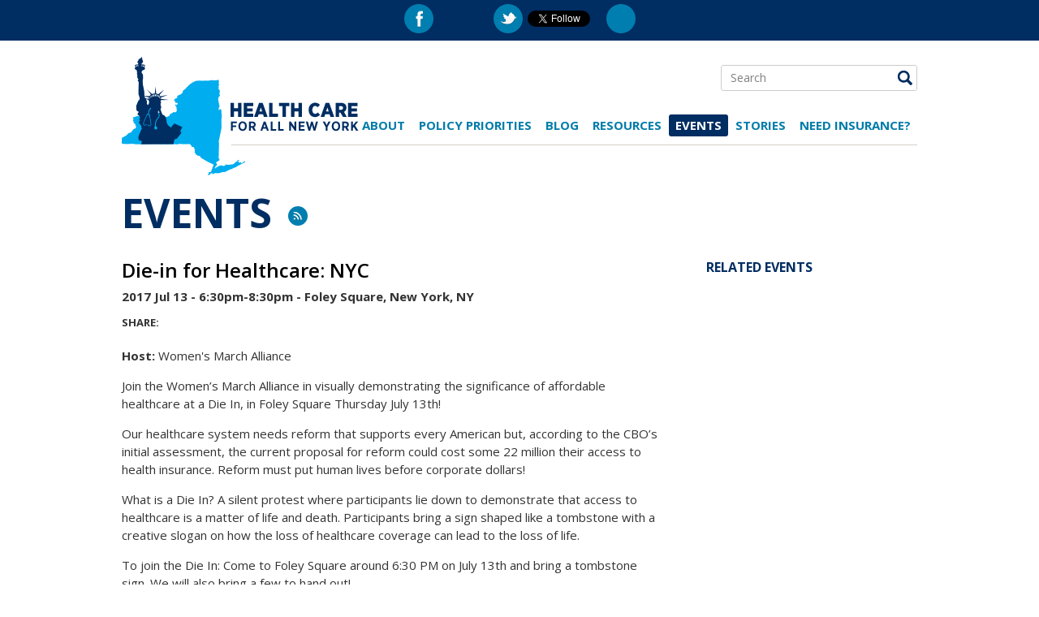

--- FILE ---
content_type: text/html; charset=UTF-8
request_url: https://hcfany.org/events/die-in-for-healthcare-nyc/
body_size: 22562
content:
<!DOCTYPE html>
<html lang="en">
<head >
	<meta charset="utf-8">
	<title>Health Care for All New York |   Die-in for Healthcare: NYC</title>
 	<meta name="description" content="" />
	<meta name="keywords" content="" />
	<meta http-equiv="X-UA-Compatible" content="IE=edge" />
	<script type="text/javascript" src="https://hcfany.org/wp-content/themes/hcfany/javascript/head.js"></script>
	<script type="text/javascript">var addthis_config = {"data_track_addressbar":false};</script>
	<script type="text/javascript">head.js(
		'https://ajax.googleapis.com/ajax/libs/jquery/1.8.2/jquery.min.js',
		'//cdnjs.cloudflare.com/ajax/libs/jcarousel/0.3.1/jquery.jcarousel.min.js',		
		'https://hcfany.org/wp-content/themes/hcfany/javascript/extras.js?v=1',
		'https://hcfany.org/wp-content/themes/hcfany/javascript/scripts.js?v=1',
		'//s7.addthis.com/js/300/addthis_widget.js#pubid=ra-51344c300d499b29'
		);
	</script>

	<link href='https://fonts.googleapis.com/css?family=Open+Sans:400italic,600italic,700italic,400,600,700' rel='stylesheet' type='text/css'>
	<link rel="pingback" href="https://hcfany.org/xmlrpc.php" />
	<link rel="stylesheet" type="text/css" href="https://hcfany.org/wp-content/themes/hcfany/styles/screen.css?v=2" media="screen" />
	<link rel="stylesheet" type="text/css" href="https://hcfany.org/wp-content/themes/hcfany/styles/print.css?v=2" media="print" />
	<link rel="shortcut icon" href="https://hcfany.org/wp-content/themes/hcfany/images/favicon.ico" type="image/x-icon" />

	

<meta name="wpsso-begin" content="wpsso structured data begin"/>
<!-- generator:1 --><meta name="generator" content="WPSSO Core 21.11.2/S"/>
<link rel="canonical" href="https://hcfany.org/events/die-in-for-healthcare-nyc/"/>
<link rel="shortlink" href="https://hcfany.org/?p=12922"/>
<meta property="fb:app_id" content="53032954452"/>
<meta property="og:type" content="article"/>
<meta property="og:url" content="https://hcfany.org/events/die-in-for-healthcare-nyc/"/>
<meta property="og:locale" content="en_US"/>
<meta property="og:site_name" content="Health Care for All New York"/>
<meta property="og:title" content="Die-in for Healthcare: NYC"/>
<meta property="og:description" content="Join the Women&#039;s March Alliance in visually demonstrating the significance of affordable healthcare at a Die In, in Foley Square Thursday July 13th! Our healthcare system needs reform that supports every American but, according to the CBO&#039;s initial assessment, the current proposal for reform..."/>
<meta property="og:updated_time" content="2017-07-11T17:32:24+00:00"/>
<!-- og:image:1 --><meta property="og:image" content="https://hcfany.org/wp-content/uploads/2020/07/HCFANY_Logo_share_image-1200x628-cropped.png"/>
<!-- og:image:1 --><meta property="og:image:width" content="1200"/>
<!-- og:image:1 --><meta property="og:image:height" content="628"/>
<meta property="article:publisher" content="https://www.facebook.com/HCFANY"/>
<meta property="article:published_time" content="2017-07-11T17:32:24+00:00"/>
<meta property="article:modified_time" content="2017-07-11T17:32:24+00:00"/>
<meta name="twitter:domain" content="hcfany.org"/>
<meta name="twitter:site" content="@hcfany"/>
<meta name="twitter:title" content="Die-in for Healthcare: NYC"/>
<meta name="twitter:description" content="Join the Women&#039;s March Alliance in visually demonstrating the significance of affordable healthcare at a Die In, in Foley Square Thursday July 13th! Our healthcare system needs reform that..."/>
<meta name="twitter:card" content="summary"/>
<meta name="twitter:label1" content="Written by"/>
<meta name="twitter:data1" content="Amanda Dunker"/>
<meta name="twitter:label2" content="Est. reading time"/>
<meta name="twitter:data2" content="1 minute"/>
<meta name="author" content="Amanda Dunker"/>
<meta name="description" content="Join the Women&#039;s March Alliance in visually demonstrating the significance of affordable healthcare at a Die In, in Foley Square Thursday July 13th! Our healthcare system needs..."/>
<meta name="thumbnail" content="https://hcfany.org/wp-content/uploads/2020/07/HCFANY_Logo_share_image-1200x628-cropped.png"/>
<meta name="robots" content="follow, index, max-snippet:-1, max-image-preview:large, max-video-preview:-1"/>
<script type="application/ld+json" id="wpsso-schema-graph">{
    "@context": "https://schema.org",
    "@graph": [
        {
            "@id": "#sso/event/event/12922",
            "@context": "https://schema.org",
            "@type": "Event",
            "mainEntityOfPage": "https://hcfany.org/events/die-in-for-healthcare-nyc/",
            "url": "https://hcfany.org/events/die-in-for-healthcare-nyc/",
            "sameAs": [
                "https://hcfany.org/?p=12922"
            ],
            "name": "Die-in for Healthcare: NYC",
            "description": "Join the Women&#039;s March Alliance in visually demonstrating the significance of affordable healthcare at a Die In, in Foley Square Thursday July 13th! Our healthcare system needs reform that supports every American but, according to the CBO&#039;s initial assessment, the current proposal for reform...",
            "inLanguage": "en_US",
            "eventAttendanceMode": "https://schema.org/OfflineEventAttendanceMode",
            "eventStatus": "https://schema.org/EventScheduled"
        }
    ]
}</script>
<meta name="wpsso-end" content="wpsso structured data end"/>
<meta name="wpsso-cached" content="2026-01-19T15:14:20+00:00 for hcfany.org"/>
<meta name="wpsso-added" content="2026-01-24T14:14:46+00:00 in 0.001112 secs (11.03 MB peak)"/>

<link rel='dns-prefetch' href='//unpkg.com' />
<link rel='dns-prefetch' href='//cdn.jsdelivr.net' />
<link rel="alternate" title="oEmbed (JSON)" type="application/json+oembed" href="https://hcfany.org/wp-json/oembed/1.0/embed?url=https%3A%2F%2Fhcfany.org%2Fevents%2Fdie-in-for-healthcare-nyc%2F" />
<link rel="alternate" title="oEmbed (XML)" type="text/xml+oembed" href="https://hcfany.org/wp-json/oembed/1.0/embed?url=https%3A%2F%2Fhcfany.org%2Fevents%2Fdie-in-for-healthcare-nyc%2F&#038;format=xml" />
<style id='wp-img-auto-sizes-contain-inline-css' type='text/css'>
img:is([sizes=auto i],[sizes^="auto," i]){contain-intrinsic-size:3000px 1500px}
/*# sourceURL=wp-img-auto-sizes-contain-inline-css */
</style>
<style id='wp-emoji-styles-inline-css' type='text/css'>

	img.wp-smiley, img.emoji {
		display: inline !important;
		border: none !important;
		box-shadow: none !important;
		height: 1em !important;
		width: 1em !important;
		margin: 0 0.07em !important;
		vertical-align: -0.1em !important;
		background: none !important;
		padding: 0 !important;
	}
/*# sourceURL=wp-emoji-styles-inline-css */
</style>
<style id='wp-block-library-inline-css' type='text/css'>
:root{--wp-block-synced-color:#7a00df;--wp-block-synced-color--rgb:122,0,223;--wp-bound-block-color:var(--wp-block-synced-color);--wp-editor-canvas-background:#ddd;--wp-admin-theme-color:#007cba;--wp-admin-theme-color--rgb:0,124,186;--wp-admin-theme-color-darker-10:#006ba1;--wp-admin-theme-color-darker-10--rgb:0,107,160.5;--wp-admin-theme-color-darker-20:#005a87;--wp-admin-theme-color-darker-20--rgb:0,90,135;--wp-admin-border-width-focus:2px}@media (min-resolution:192dpi){:root{--wp-admin-border-width-focus:1.5px}}.wp-element-button{cursor:pointer}:root .has-very-light-gray-background-color{background-color:#eee}:root .has-very-dark-gray-background-color{background-color:#313131}:root .has-very-light-gray-color{color:#eee}:root .has-very-dark-gray-color{color:#313131}:root .has-vivid-green-cyan-to-vivid-cyan-blue-gradient-background{background:linear-gradient(135deg,#00d084,#0693e3)}:root .has-purple-crush-gradient-background{background:linear-gradient(135deg,#34e2e4,#4721fb 50%,#ab1dfe)}:root .has-hazy-dawn-gradient-background{background:linear-gradient(135deg,#faaca8,#dad0ec)}:root .has-subdued-olive-gradient-background{background:linear-gradient(135deg,#fafae1,#67a671)}:root .has-atomic-cream-gradient-background{background:linear-gradient(135deg,#fdd79a,#004a59)}:root .has-nightshade-gradient-background{background:linear-gradient(135deg,#330968,#31cdcf)}:root .has-midnight-gradient-background{background:linear-gradient(135deg,#020381,#2874fc)}:root{--wp--preset--font-size--normal:16px;--wp--preset--font-size--huge:42px}.has-regular-font-size{font-size:1em}.has-larger-font-size{font-size:2.625em}.has-normal-font-size{font-size:var(--wp--preset--font-size--normal)}.has-huge-font-size{font-size:var(--wp--preset--font-size--huge)}.has-text-align-center{text-align:center}.has-text-align-left{text-align:left}.has-text-align-right{text-align:right}.has-fit-text{white-space:nowrap!important}#end-resizable-editor-section{display:none}.aligncenter{clear:both}.items-justified-left{justify-content:flex-start}.items-justified-center{justify-content:center}.items-justified-right{justify-content:flex-end}.items-justified-space-between{justify-content:space-between}.screen-reader-text{border:0;clip-path:inset(50%);height:1px;margin:-1px;overflow:hidden;padding:0;position:absolute;width:1px;word-wrap:normal!important}.screen-reader-text:focus{background-color:#ddd;clip-path:none;color:#444;display:block;font-size:1em;height:auto;left:5px;line-height:normal;padding:15px 23px 14px;text-decoration:none;top:5px;width:auto;z-index:100000}html :where(.has-border-color){border-style:solid}html :where([style*=border-top-color]){border-top-style:solid}html :where([style*=border-right-color]){border-right-style:solid}html :where([style*=border-bottom-color]){border-bottom-style:solid}html :where([style*=border-left-color]){border-left-style:solid}html :where([style*=border-width]){border-style:solid}html :where([style*=border-top-width]){border-top-style:solid}html :where([style*=border-right-width]){border-right-style:solid}html :where([style*=border-bottom-width]){border-bottom-style:solid}html :where([style*=border-left-width]){border-left-style:solid}html :where(img[class*=wp-image-]){height:auto;max-width:100%}:where(figure){margin:0 0 1em}html :where(.is-position-sticky){--wp-admin--admin-bar--position-offset:var(--wp-admin--admin-bar--height,0px)}@media screen and (max-width:600px){html :where(.is-position-sticky){--wp-admin--admin-bar--position-offset:0px}}

/*# sourceURL=wp-block-library-inline-css */
</style><style id='global-styles-inline-css' type='text/css'>
:root{--wp--preset--aspect-ratio--square: 1;--wp--preset--aspect-ratio--4-3: 4/3;--wp--preset--aspect-ratio--3-4: 3/4;--wp--preset--aspect-ratio--3-2: 3/2;--wp--preset--aspect-ratio--2-3: 2/3;--wp--preset--aspect-ratio--16-9: 16/9;--wp--preset--aspect-ratio--9-16: 9/16;--wp--preset--color--black: #000000;--wp--preset--color--cyan-bluish-gray: #abb8c3;--wp--preset--color--white: #ffffff;--wp--preset--color--pale-pink: #f78da7;--wp--preset--color--vivid-red: #cf2e2e;--wp--preset--color--luminous-vivid-orange: #ff6900;--wp--preset--color--luminous-vivid-amber: #fcb900;--wp--preset--color--light-green-cyan: #7bdcb5;--wp--preset--color--vivid-green-cyan: #00d084;--wp--preset--color--pale-cyan-blue: #8ed1fc;--wp--preset--color--vivid-cyan-blue: #0693e3;--wp--preset--color--vivid-purple: #9b51e0;--wp--preset--gradient--vivid-cyan-blue-to-vivid-purple: linear-gradient(135deg,rgb(6,147,227) 0%,rgb(155,81,224) 100%);--wp--preset--gradient--light-green-cyan-to-vivid-green-cyan: linear-gradient(135deg,rgb(122,220,180) 0%,rgb(0,208,130) 100%);--wp--preset--gradient--luminous-vivid-amber-to-luminous-vivid-orange: linear-gradient(135deg,rgb(252,185,0) 0%,rgb(255,105,0) 100%);--wp--preset--gradient--luminous-vivid-orange-to-vivid-red: linear-gradient(135deg,rgb(255,105,0) 0%,rgb(207,46,46) 100%);--wp--preset--gradient--very-light-gray-to-cyan-bluish-gray: linear-gradient(135deg,rgb(238,238,238) 0%,rgb(169,184,195) 100%);--wp--preset--gradient--cool-to-warm-spectrum: linear-gradient(135deg,rgb(74,234,220) 0%,rgb(151,120,209) 20%,rgb(207,42,186) 40%,rgb(238,44,130) 60%,rgb(251,105,98) 80%,rgb(254,248,76) 100%);--wp--preset--gradient--blush-light-purple: linear-gradient(135deg,rgb(255,206,236) 0%,rgb(152,150,240) 100%);--wp--preset--gradient--blush-bordeaux: linear-gradient(135deg,rgb(254,205,165) 0%,rgb(254,45,45) 50%,rgb(107,0,62) 100%);--wp--preset--gradient--luminous-dusk: linear-gradient(135deg,rgb(255,203,112) 0%,rgb(199,81,192) 50%,rgb(65,88,208) 100%);--wp--preset--gradient--pale-ocean: linear-gradient(135deg,rgb(255,245,203) 0%,rgb(182,227,212) 50%,rgb(51,167,181) 100%);--wp--preset--gradient--electric-grass: linear-gradient(135deg,rgb(202,248,128) 0%,rgb(113,206,126) 100%);--wp--preset--gradient--midnight: linear-gradient(135deg,rgb(2,3,129) 0%,rgb(40,116,252) 100%);--wp--preset--font-size--small: 13px;--wp--preset--font-size--medium: 20px;--wp--preset--font-size--large: 36px;--wp--preset--font-size--x-large: 42px;--wp--preset--spacing--20: 0.44rem;--wp--preset--spacing--30: 0.67rem;--wp--preset--spacing--40: 1rem;--wp--preset--spacing--50: 1.5rem;--wp--preset--spacing--60: 2.25rem;--wp--preset--spacing--70: 3.38rem;--wp--preset--spacing--80: 5.06rem;--wp--preset--shadow--natural: 6px 6px 9px rgba(0, 0, 0, 0.2);--wp--preset--shadow--deep: 12px 12px 50px rgba(0, 0, 0, 0.4);--wp--preset--shadow--sharp: 6px 6px 0px rgba(0, 0, 0, 0.2);--wp--preset--shadow--outlined: 6px 6px 0px -3px rgb(255, 255, 255), 6px 6px rgb(0, 0, 0);--wp--preset--shadow--crisp: 6px 6px 0px rgb(0, 0, 0);}:where(.is-layout-flex){gap: 0.5em;}:where(.is-layout-grid){gap: 0.5em;}body .is-layout-flex{display: flex;}.is-layout-flex{flex-wrap: wrap;align-items: center;}.is-layout-flex > :is(*, div){margin: 0;}body .is-layout-grid{display: grid;}.is-layout-grid > :is(*, div){margin: 0;}:where(.wp-block-columns.is-layout-flex){gap: 2em;}:where(.wp-block-columns.is-layout-grid){gap: 2em;}:where(.wp-block-post-template.is-layout-flex){gap: 1.25em;}:where(.wp-block-post-template.is-layout-grid){gap: 1.25em;}.has-black-color{color: var(--wp--preset--color--black) !important;}.has-cyan-bluish-gray-color{color: var(--wp--preset--color--cyan-bluish-gray) !important;}.has-white-color{color: var(--wp--preset--color--white) !important;}.has-pale-pink-color{color: var(--wp--preset--color--pale-pink) !important;}.has-vivid-red-color{color: var(--wp--preset--color--vivid-red) !important;}.has-luminous-vivid-orange-color{color: var(--wp--preset--color--luminous-vivid-orange) !important;}.has-luminous-vivid-amber-color{color: var(--wp--preset--color--luminous-vivid-amber) !important;}.has-light-green-cyan-color{color: var(--wp--preset--color--light-green-cyan) !important;}.has-vivid-green-cyan-color{color: var(--wp--preset--color--vivid-green-cyan) !important;}.has-pale-cyan-blue-color{color: var(--wp--preset--color--pale-cyan-blue) !important;}.has-vivid-cyan-blue-color{color: var(--wp--preset--color--vivid-cyan-blue) !important;}.has-vivid-purple-color{color: var(--wp--preset--color--vivid-purple) !important;}.has-black-background-color{background-color: var(--wp--preset--color--black) !important;}.has-cyan-bluish-gray-background-color{background-color: var(--wp--preset--color--cyan-bluish-gray) !important;}.has-white-background-color{background-color: var(--wp--preset--color--white) !important;}.has-pale-pink-background-color{background-color: var(--wp--preset--color--pale-pink) !important;}.has-vivid-red-background-color{background-color: var(--wp--preset--color--vivid-red) !important;}.has-luminous-vivid-orange-background-color{background-color: var(--wp--preset--color--luminous-vivid-orange) !important;}.has-luminous-vivid-amber-background-color{background-color: var(--wp--preset--color--luminous-vivid-amber) !important;}.has-light-green-cyan-background-color{background-color: var(--wp--preset--color--light-green-cyan) !important;}.has-vivid-green-cyan-background-color{background-color: var(--wp--preset--color--vivid-green-cyan) !important;}.has-pale-cyan-blue-background-color{background-color: var(--wp--preset--color--pale-cyan-blue) !important;}.has-vivid-cyan-blue-background-color{background-color: var(--wp--preset--color--vivid-cyan-blue) !important;}.has-vivid-purple-background-color{background-color: var(--wp--preset--color--vivid-purple) !important;}.has-black-border-color{border-color: var(--wp--preset--color--black) !important;}.has-cyan-bluish-gray-border-color{border-color: var(--wp--preset--color--cyan-bluish-gray) !important;}.has-white-border-color{border-color: var(--wp--preset--color--white) !important;}.has-pale-pink-border-color{border-color: var(--wp--preset--color--pale-pink) !important;}.has-vivid-red-border-color{border-color: var(--wp--preset--color--vivid-red) !important;}.has-luminous-vivid-orange-border-color{border-color: var(--wp--preset--color--luminous-vivid-orange) !important;}.has-luminous-vivid-amber-border-color{border-color: var(--wp--preset--color--luminous-vivid-amber) !important;}.has-light-green-cyan-border-color{border-color: var(--wp--preset--color--light-green-cyan) !important;}.has-vivid-green-cyan-border-color{border-color: var(--wp--preset--color--vivid-green-cyan) !important;}.has-pale-cyan-blue-border-color{border-color: var(--wp--preset--color--pale-cyan-blue) !important;}.has-vivid-cyan-blue-border-color{border-color: var(--wp--preset--color--vivid-cyan-blue) !important;}.has-vivid-purple-border-color{border-color: var(--wp--preset--color--vivid-purple) !important;}.has-vivid-cyan-blue-to-vivid-purple-gradient-background{background: var(--wp--preset--gradient--vivid-cyan-blue-to-vivid-purple) !important;}.has-light-green-cyan-to-vivid-green-cyan-gradient-background{background: var(--wp--preset--gradient--light-green-cyan-to-vivid-green-cyan) !important;}.has-luminous-vivid-amber-to-luminous-vivid-orange-gradient-background{background: var(--wp--preset--gradient--luminous-vivid-amber-to-luminous-vivid-orange) !important;}.has-luminous-vivid-orange-to-vivid-red-gradient-background{background: var(--wp--preset--gradient--luminous-vivid-orange-to-vivid-red) !important;}.has-very-light-gray-to-cyan-bluish-gray-gradient-background{background: var(--wp--preset--gradient--very-light-gray-to-cyan-bluish-gray) !important;}.has-cool-to-warm-spectrum-gradient-background{background: var(--wp--preset--gradient--cool-to-warm-spectrum) !important;}.has-blush-light-purple-gradient-background{background: var(--wp--preset--gradient--blush-light-purple) !important;}.has-blush-bordeaux-gradient-background{background: var(--wp--preset--gradient--blush-bordeaux) !important;}.has-luminous-dusk-gradient-background{background: var(--wp--preset--gradient--luminous-dusk) !important;}.has-pale-ocean-gradient-background{background: var(--wp--preset--gradient--pale-ocean) !important;}.has-electric-grass-gradient-background{background: var(--wp--preset--gradient--electric-grass) !important;}.has-midnight-gradient-background{background: var(--wp--preset--gradient--midnight) !important;}.has-small-font-size{font-size: var(--wp--preset--font-size--small) !important;}.has-medium-font-size{font-size: var(--wp--preset--font-size--medium) !important;}.has-large-font-size{font-size: var(--wp--preset--font-size--large) !important;}.has-x-large-font-size{font-size: var(--wp--preset--font-size--x-large) !important;}
/*# sourceURL=global-styles-inline-css */
</style>

<style id='classic-theme-styles-inline-css' type='text/css'>
/*! This file is auto-generated */
.wp-block-button__link{color:#fff;background-color:#32373c;border-radius:9999px;box-shadow:none;text-decoration:none;padding:calc(.667em + 2px) calc(1.333em + 2px);font-size:1.125em}.wp-block-file__button{background:#32373c;color:#fff;text-decoration:none}
/*# sourceURL=/wp-includes/css/classic-themes.min.css */
</style>
<link rel='stylesheet' id='leaflet-css-css' href='https://unpkg.com/leaflet/dist/leaflet.css?ver=0920748c0c7e2aad82d0f8e7bdca384b' type='text/css' media='all' />
<link rel="https://api.w.org/" href="https://hcfany.org/wp-json/" /><link rel="EditURI" type="application/rsd+xml" title="RSD" href="https://hcfany.org/xmlrpc.php?rsd" />
<!-- start Simple Custom CSS and JS -->
<script type="text/javascript">
document.addEventListener("DOMContentLoaded", function () {
	if (!window.location.pathname.includes("/federal-threats-to-health-coverage/")) {
    return; // Exit if not on the correct page
  }
	
  const map2 = L.map('map2').setView([42.9543, -75.8262], 6.7);
  L.tileLayer('', { attribution: '' }).addTo(map2);

  const sheetUrl = 'https://hcfany.org/wp-content/uploads/2025/12/cms-guidelines.csv';
  const geoJsonUrl = 'https://raw.githubusercontent.com/HCFANY/ny-counties/main/NYS_Civil_Boundaries_2455759864913236436%20(1).geojson';

  const defaultStyle = { color: "#fff", fillColor: "#1e555c", fillOpacity: 0.7, weight: 1 };
  const highlightStyle = { fillColor: "#58355e", weight: 3 };

  let selectedLayer = null;
  const countyLookup = {};
  const countyFeatures = {};

  Papa.parse(sheetUrl, {
    download: true,
    header: true,
    complete: function (results) {
      const data = results.data;

      // Build lookup
      data.forEach(row => {
        const county = row.COUNTY?.trim().toUpperCase();
        if (county) countyLookup[county] = row;
      });

      // Load GeoJSON
      fetch(geoJsonUrl)
        .then(res => res.json())
        .then(geojson => {
			console.log( geojson.features.map(f => f.properties) );
	
    console.log( geojson.features[0].properties );
          L.geoJSON(geojson, {
            style: defaultStyle,
            onEachFeature: function (feature, layer) {
              const countyName = feature.properties.NAME?.trim().toUpperCase();
              const countyData = countyLookup[countyName];

              let html = `<div class="district-popup"><div class="district-container">
                  <span class="district-title">${countyName} County</span></div>`;

              if (countyData) {
                html += `
                  <div class="tab-content" style="display: block">
                    <div class="district-data-row">
                      <div class="data-block"><div class="data-value">${countyData.MEDICAID}</div><div class="data-label">Medicaid</div></div>
                      <div class="data-block"><div class="data-value">${countyData.CHP}</div><div class="data-label">CHP</div></div>
                      <div class="data-block"><div class="data-value">${countyData.TOTAL}</div><div class="data-label">Total</div></div>
                    </div>
                  </div>`;
              } else {
                html += `<p style="padding: 10px;">No data available</p>`;
              }

              html += `</div>`;
              countyFeatures[countyName] = { layer, content: html };

              // Click interaction
              layer.on('click', () => {
                if (selectedLayer && selectedLayer !== layer) selectedLayer.setStyle(defaultStyle);
                selectedLayer = layer;
                layer.setStyle(highlightStyle);
                map2.fitBounds(layer.getBounds(), { padding: [20, 20], maxZoom: 10 });

                const info = document.getElementById('district-info2');
                info.innerHTML = html;
                info.style.display = 'block';
                document.getElementById('district-select2').value = countyName;
              });
            }
          }).addTo(map2);

          // Dropdown
          const select = document.getElementById('district-select2');
          Object.keys(countyFeatures).sort().forEach(county => {
            const o = document.createElement('option');
            o.value = county;
            o.text = `${county} County`;
            select.appendChild(o);
          });

          select.addEventListener('change', function () {
            const sel = this.value;
            if (!sel || !countyFeatures[sel]) return;
            const { layer, content } = countyFeatures[sel];
            if (selectedLayer && selectedLayer !== layer) selectedLayer.setStyle(defaultStyle);
            selectedLayer = layer;
            layer.setStyle(highlightStyle);
            map2.fitBounds(layer.getBounds(), { padding: [20, 20], maxZoom: 10 });
            const info = document.getElementById('district-info2');
            info.innerHTML = content;
            info.style.display = 'block';
          });
        });
    }
  });
});
/* Default comment here */ 

</script>
<!-- end Simple Custom CSS and JS -->
<!-- start Simple Custom CSS and JS -->
<script type="text/javascript">
document.addEventListener("DOMContentLoaded", () => {
  const csvUrl = "https://hcfany.org/wp-content/uploads/2025/12/ratereview.csv";

  const svg = d3.select("#chart"),
    width = +svg.attr("width"),
    height = +svg.attr("height"),
    margin = { top: 12, right: 40, bottom: 80, left: 60 },
    x0 = d3.scaleBand().range([margin.left, width - margin.right]).paddingInner(0.2),
    x1 = d3.scaleBand().domain(["Requested", "Approved"]).padding(0.1),
    y = d3.scaleLinear().range([height - margin.bottom, margin.top]),
    color = d3.scaleOrdinal().domain(["Requested", "Approved"]).range(["#262262", "#e9a533"]),
    yAxisGroup = svg.append("g")
	  .attr("class", "y-axis") // ← Add this class so it won't be deleted later
	  .attr("transform", `translate(${margin.left},0)`);
	
	svg.append("text")
	  .attr("class", "y-axis-label")
	  .attr("transform", `rotate(-90)`)
	  .attr("x", -height / 2)
	  .attr("y", 18) // distance from left edge
	  .attr("text-anchor", "middle")
	  .attr("font-size", "16px")
	  .attr("font-weight", "bold")
	  .text("Rate Increases");

  let insurers = [], years = [], weightedAverage = null, previousInsurer = null, selectedInsurer = null, globalMinY = -.1, globalMaxY = .6;
	
	y.domain([globalMinY, globalMaxY]);
	yAxisGroup.call(
	  d3.axisLeft(y)
		.tickValues(d3.range(0, 1.01, 0.1))
		.tickFormat(d3.format(".0%"))
	);

  fetch(csvUrl)
    .then(res => res.text())
    .then(text => {
      const raw = d3.csvParse(text),
            yearSet = new Set();

      Object.keys(raw[0]).forEach(k => {
        const match = k.match(/^(\d{4})\s+(Requested|Approved)$/);
        if (match) yearSet.add(+match[1]);
      });

      years = Array.from(yearSet).sort();
      x0.domain(years);
      x1.range([0, x0.bandwidth()]);

      const parseData = row => years.map(year => ({
        year,
        Requested: parsePct(row[`${year} Requested`]),
        Approved: parsePct(row[`${year} Approved`])
      }));

      insurers = raw.slice(0, -1).map(row => ({ insurer: row["Insurer"], values: parseData(row) }));
      weightedAverage = { insurer: "__Weighted Average", values: parseData(raw.at(-1)) };

      const tabsContainer = d3.select("#insurer-tabs");

		tabsContainer.selectAll("button")
		  .data(insurers)
		  .enter()
		  .append("button")
		  .attr("class", "tab-button")
		  .text(d => d.insurer)
		  .on("click", function(event, d) {
			selectedInsurer = d.insurer;
			d3.selectAll(".tab-button").classed("active", false);
			d3.select(this).classed("active", true);
			updateChart();
		  });
	  selectedInsurer = insurers[0].insurer;
		tabsContainer.select("button").classed("active", true);
		updateChart();
	    drawLegend(); 

      d3.select("#toggle-weighted-average").on("change", updateChart);
	  
		  // ✅ Add this AFTER initial chart is drawn
	  d3.select("#toggle-weighted-average").on("change", function () {
		  const show = this.checked;
		  toggleWeightedAverage(show); // add/remove benchmarks
		});

		// ✅ Initial draw of benchmark if checkbox is already checked
      if (document.getElementById("toggle-weighted-average").checked) {
		  toggleWeightedAverage(true);
		}

    });

  function parsePct(val) {
    return val && val.trim() !== "" ? parseFloat(val.replace('%', '')) / 100 : null;
  }
 
	
  //Updates Charts	
  function updateChart() {
    if (!selectedInsurer) return;
	  
	const showWeighted = document.getElementById("toggle-weighted-average").checked;
	const data = insurers.find(d => d.insurer === selectedInsurer);
    if (!data) return;
	  
    const insurerChanged = selectedInsurer !== previousInsurer;
    previousInsurer = selectedInsurer;

    const flattened = data.values.flatMap(d => [
      d.Requested != null ? { year: d.year, type: "Requested", value: d.Requested } : null,
      d.Approved != null ? { year: d.year, type: "Approved", value: d.Approved } : null
    ]).filter(Boolean);

    const grouped = d3.groups(flattened, d => d.year);

    svg.selectAll(".chart-content").remove();
	  
    svg.append("g")
      .attr("class", "x-axis")
      .attr("transform", `translate(0,${y(0)})`)
      .call(d3.axisBottom(x0).tickFormat(d3.format("d")))
	  .selectAll("text")
		      // Align end after rotation
	      .style("font-size", "14px")
	      .style("font-weight", "bold")// Horizontal shift
		  .attr("dy", "4em"); 

    const yearGroups = svg.selectAll(".year-group")
      .data(grouped)
      .enter()
      .append("g")
      .attr("class", "year-group chart-content")
      .attr("transform", ([year]) => `translate(${x0(year)},0)`)
      .on("mouseenter", function(event, [_, bars]) {
        const r = bars.find(d => d.type === "Requested"),
              a = bars.find(d => d.type === "Approved");
        if (r && a) showDifference(this, r, a);
      })
      .on("mouseleave", function() {
        d3.select(this).selectAll(".difference-line, .difference-label-group").remove();
      });

    yearGroups.each(function([_, bars]) {
      const g = d3.select(this);
      bars.forEach(d => {
		const rect = g.append("rect")
		  .attr("x", x1(d.type))
		  .attr("y", insurerChanged ? y(0) : (d.value >= 0 ? y(d.value) : y(0)))
		  .attr("width", x1.bandwidth())
		  .attr("height", insurerChanged ? 0 : Math.abs(y(d.value) - y(0)))
		  .attr("fill", color(d.type));

		if (insurerChanged) {
		  rect.transition().duration(750)
			.attr("y", d.value >= 0 ? y(d.value) : y(0))
			.attr("height", Math.abs(y(d.value) - y(0)));
		}

        g.append("text")
          .attr("x", x1(d.type) + x1.bandwidth() / 2)
          .attr("y", d.value >= 0 ? y(d.value) - 5 : y(d.value) + 15)
          .attr("text-anchor", "middle")
          .attr("font-size", "16px")
		  .attr("font-weight", "bold")
  		  .attr("fill", color(d.type))
          .text(d3.format(".0%") (d.value));
      });
    });
	if (showWeighted) drawBenchmark(weightedAverage.values);
}
function toggleWeightedAverage(show) {
  // Remove any existing benchmark group
  svg.selectAll(".benchmark-line-group, .benchmark-point").remove();

  if (show) {
    drawBenchmark(weightedAverage.values);
  }
}
function drawBenchmark(values) {
  const lineGroup = svg.append("g").attr("class", "benchmark-line-group");

  const lineRequested = d3.line()
    .defined(d => d.Requested != null)
    .x(d => x0(d.year) + x0.bandwidth() / 2)
    .y(d => y(d.Requested));

  const lineApproved = d3.line()
    .defined(d => d.Approved != null)
    .x(d => x0(d.year) + x0.bandwidth() / 2)
    .y(d => y(d.Approved));

  // Draw dashed line for Requested
  lineGroup.append("path")
    .datum(values)
    .attr("class", "benchmark-requested-line")
    .attr("fill", "none")
    .attr("stroke", "#4949a0")
    .attr("stroke-width", 3)
    .attr("stroke-dasharray", "5,3")
    .attr("d", lineRequested);

  // Draw dashed line for Approved
  lineGroup.append("path")
    .datum(values)
    .attr("class", "benchmark-approved-line")
    .attr("fill", "none")
    .attr("stroke", "#e28d40")
    .attr("stroke-width", 3)
    .attr("stroke-dasharray", "5,3")
    .attr("d", lineApproved);

  // Draw interactive circle markers with tooltips
  ["Requested", "Approved"].forEach(type => {
    values.forEach(d => {
      const val = d[type];
      if (val != null) {
        const cx = x0(d.year) + x0.bandwidth() / 2;
        const cy = y(val);
        const color = type === "Requested" ? "#4949a0" : "#e28d40";

        // Group for each point and tooltip
        const pointGroup = svg.append("g").attr("class", "benchmark-point");

        // Draw circle
        pointGroup.append("circle")
          .attr("cx", cx)
          .attr("cy", cy)
          .attr("r", 4)
          .attr("fill", color)
          .style("cursor", "pointer")
          .on("mouseenter", function () {
            const labelGroup = pointGroup.append("g").attr("class", "benchmark-label-group");

            const labelX = cx;
            const labelY = cy - 12;

            const text = labelGroup.append("text")
              .attr("x", labelX)
              .attr("y", labelY)
              .attr("text-anchor", "middle")
              .attr("font-size", "13px")
              .attr("font-weight", "bold")
              .attr("fill", color)
			  .attr("dy","0.35em")
              .text(d3.format(".0%")(val));

            const bbox = text.node().getBBox();

            labelGroup.insert("rect", "text")
              .attr("x", bbox.x - 4)
              .attr("y", bbox.y - 2)
              .attr("width", bbox.width + 8)
              .attr("height", bbox.height + 4)
              .attr("rx", 4)
              .attr("ry", 4)
              .attr("fill", "#fff5f0")
              .attr("stroke", color)
              .attr("stroke-width", 1);
          })
          .on("mouseleave", function () {
            pointGroup.selectAll(".benchmark-label-group").remove();
          });
      }
    });
  });
}

  function showDifference(group, r, a) {
  const midX = ((x1("Requested") + x1.bandwidth() / 2) + (x1("Approved") + x1.bandwidth() / 2)) / 2;
  const y1Val = y(r.value), y2Val = y(a.value);
  const diff = d3.format("+.1%")(a.value - r.value);

  // Draw line
  d3.select(group).append("line")
    .attr("class", "difference-line")
    .attr("x1", midX).attr("x2", midX)
    .attr("y1", y1Val).attr("y2", y2Val)
    .attr("stroke", "#df6334")
    .attr("stroke-width", 2);

  // Add a group to contain both rect and text
  const labelGroup = d3.select(group).append("g").attr("class", "difference-label-group");

  // Add the text element first (so we can measure it)
  const text = labelGroup.append("text")
    .attr("x", midX + 5)
    .attr("y", y1Val)
    .attr("dy", "0.35em")
    .attr("font-size", "13px")
    .attr("font-weight", "bold")
    .attr("fill", "#df6334")
    .text(diff);

  // Wait for DOM to update so we can get the size
  const textNode = text.node();
  const bbox = textNode.getBBox();

  // Add background rect behind the text
  labelGroup.insert("rect", "text")
    .attr("x", bbox.x - 4)
    .attr("y", bbox.y - 2)
    .attr("width", bbox.width + 8)
    .attr("height", bbox.height + 4)
    .attr("rx", 4) // Rounded corners
    .attr("ry", 4)
    .attr("fill", "#fff5f0") // Light background color
    .attr("stroke", "#df6334")
    .attr("stroke-width", 1);
}
	
	function drawLegend() {
  const legendData = [
    { label: "Requested", color: "#262262" },
    { label: "Approved", color: "#e9a533" },
	{ label: "Difference between Requested vs. Approved", color: "#df6334"}
  ];

  const legend = d3.select("#chart")
    .append("g")
    .attr("class", "legend")
    .attr("transform", `translate(75, 20)`); // adjust positioning here

  const itemSpacing = 120;

  const legendItems = legend.selectAll(".legend-item")
    .data(legendData)
    .enter()
    .append("g")
    .attr("class", "legend-item")
    .attr("transform", (_, i) => `translate(${i * itemSpacing}, 0)`); // align horizontally

  // Colored rectangles
  legendItems.append("rect")
    .attr("width", 20)
    .attr("height", 20)
    .attr("fill", d => d.color)
    .attr("rx", 3)
    .attr("ry", 3);

  // Text labels
  legendItems.append("text")
    .attr("x", 30) // space between box and text
    .attr("y", 15)
    .attr("font-size", "15px")
    .attr("fill", "#333")
    .text(d => d.label);
}
});

</script>
<!-- end Simple Custom CSS and JS -->
<!-- start Simple Custom CSS and JS -->
<script type="text/javascript">
document.addEventListener("DOMContentLoaded", function () {

  /* ============================================================
     EXIT IF NOT CORRECT PAGE
  ============================================================ */
  if (!window.location.pathname.includes("/federal-threats-to-health-coverage/")) {
    return;
  }

  /* ============================================================
     SHARED STYLES
  ============================================================ */
  const defaultStyle = {
    color: "#fff",
    fillColor: "#1e555c",
    fillOpacity: 0.7,
    weight: 1
  };

  const highlightStyle = {
    fillColor: "#58355e",
    weight: 3
  };

  /* ============================================================
     ===================== MAP 1 — DISTRICTS =====================
  ============================================================ */

  const map1 = L.map("map").setView([42.9543, -75.8262], 7);
  L.tileLayer("", { attribution: "" }).addTo(map1);

  let selectedLayer1 = null;
  let statewideData1 = null;
  let currentCategory = "medicaid";

  const districtLookup1 = {};
  const districtFeatures1 = {};

  const sheetUrl1 = "https://hcfany.org/wp-content/uploads/2025/12/NY-Federal-Threats-to-Health-Care.csv";
  const geoJsonUrl1 = "https://raw.githubusercontent.com/HCFANY/ny-congressional-districts/ac573ceb2a46b4268404b06cc0c3313da807ddef/NYS_Congressional_Districts_1248143431698889131.geojson";


  /* ------------------------------------------------------------
     UPDATE STATEWIDE DASHBOARD
  ------------------------------------------------------------ */
  function updateStateDashboard1(category) {
    const content = document.getElementById("state-dashboard-content");
    if (!statewideData1) {
      content.innerHTML = `<div class="metric-value">Statewide data not available</div>`;
      return;
    }

    const val = key => statewideData1[key] || "N/A";
    let html = "";

    if (category === "medicaid") {
      html = `
        <div class="state-metric"><div class="metric-label">Medicaid Enrollees</div><div class="metric-value">${val('num of Medicaid Enrollees')}</div></div>
        <div class="state-metric"><div class="metric-label">Medicaid Enrollees Losing Coverage</div><div class="metric-value">${val('uninsured Medicaid')}</div></div>`;
    } else if (category === 'ep') {
      html = `
        <div class="state-metric"><div class="metric-label">Essential Plan Enrollees</div><div class="metric-value">${val('num of EP Enrollees')}</div></div>
        <div class="state-metric"><div class="metric-label">Essential Plan Enrollees Losing Coverage</div><div class="metric-value">${val('EP constituents losing coverage')}</div></div>`;
    } else if (category === 'funding') {
      html = `
        <div class="state-metric"><div class="metric-label">Hospital Funding Loss</div><div class="metric-value">${val('Total Hospital Loss')}</div></div>
        <div class="state-metric"><div class="metric-label">Statewide Fiscal Impact Anually</div><div class="metric-value">$${val('Total Cost to the District Annually')}</div></div>`;
    } else if (category === 'hp') {
  html = `
    <div class="state-metric"><div class="metric-label">Hospital Employment Losses</div><div class="metric-value">${val('Hospital Employment Losses')}</div></div>
    <div class="state-metric"><div class="metric-label">Total Employment Losses</div><div class="metric-value">${val('Total Employment Losses')}</div></div>
    <div class="state-metric"><div class="metric-label">Lost Economic Activity</div><div class="metric-value">${val('Lost Economic Activity ($)')}</div></div>
  `;
}  else if (category === 'premium') {
  html = `
    <p style="flex-basis: 100%; font-size: 15px; color: #333; margin: 0 0 10px 0;">
      *Due to the elimination of American Rescue Plan enhanced premium tax credits set to expire this year. Enrollees who receive these credits will.. 
    </p>
    <div class="state-metric"><div class="metric-label">Average Monthly Increase for a Couple ($)</div><div class="metric-value">${val('Average Monthly Cost Increase For a Couple')}</div></div>
    <div class="state-metric"><div class="metric-label">Average Monthly Increase for a Couple (%)</div><div class="metric-value">${val('percentage dollar increase')}</div></div>
	<div class="state-metric"><div class="metric-label">Lose Subsidized Coverage</div><div class="metric-value">${val('loss in sub cov')}</div></div>
    <div class="state-metric"><div class="metric-label">Become Uninsured</div><div class="metric-value">${val('ePTC uninsured')}</div></div>`;
    }
    content.innerHTML = html;
  }



/* ------------------------------------------------------------
   TAB ACTIVATION (MAP 1 ONLY)
------------------------------------------------------------ */
window.activateCategoryTab = function (category) {
  currentCategory = category;

  // Highlight dashboard tab buttons
  document.querySelectorAll(".dashboard-tab-btn").forEach(btn => {
    btn.classList.toggle(
      "active",
      btn.getAttribute("data-category") === category
    );
  });

  // Update statewide dashboard
  updateStateDashboard1(category);

  // Update district popup tabs (if visible)
  const popup = document.querySelector("#district-info .district-popup");
  if (popup) {
    popup.querySelectorAll(".tab-content").forEach(tab => {
      const isActive = tab.id === `${category}-tab`;
      tab.style.display = isActive ? "block" : "none";
    });
  }
};

/* ------------------------------------------------------------
   TAB BUTTON CLICK HANDLERS — YOU WERE MISSING THIS
------------------------------------------------------------ */
document.querySelectorAll(".dashboard-tab-btn").forEach(btn => {
  btn.addEventListener("click", function () {
    activateCategoryTab(this.getAttribute("data-category"));
  });
});


  /* ------------------------------------------------------------
     DISTRICT SELECT + CONTROL
  ------------------------------------------------------------ */
  const DistrictControl1 = L.Control.extend({
    onAdd: function () {
      const container = L.DomUtil.create("div", "leaflet-custom-ui");

      const select = L.DomUtil.create("select", "", container);
      select.id = "district-select";
      select.innerHTML = `<option value="">Select a District</option>`;

      const btn = L.DomUtil.create("button", "", container);
      btn.id = "reset-view-btn";
      btn.innerText = "Reset View";

      btn.onclick = () => {
        map1.setView([42.9543, -75.8262], 7);
        document.getElementById("district-info1").style.display = "none";

        if (selectedLayer1) selectedLayer1.setStyle(defaultStyle);
        selectedLayer1 = null;

        select.value = "";
      };

      L.DomEvent.disableClickPropagation(container);
      return container;
    }
  });

  map1.addControl(new DistrictControl1({ position: "topright" }));

  /* ------------------------------------------------------------
     LOAD DISTRICT DATA
  ------------------------------------------------------------ */
  Papa.parse(sheetUrl1, {
    download: true,
    header: true,
    complete: function (results) {
      const data = results.data;

      data.forEach(r => {
        if (!r.District) return;

        const key = r.District.trim();

        if (key.toLowerCase() === "statewide") statewideData1 = r;
        else districtLookup1[key] = r;
      });

      updateStateDashboard1("medicaid");

      fetch(geoJsonUrl1)
        .then(res => res.json())
        .then(geojson => {
          L.geoJSON(geojson, {
            style: defaultStyle,
            onEachFeature: function (feature, layer) {
              const num = feature.properties.District?.toString().trim();
              const d = districtLookup1[num];

              /* ------------------------------
                 POPUP HTML — MAP 1
              ------------------------------ */
              let html = `
                <div class="district-popup">
                  <div class="district-container">
                    <span class="district-title">District ${num}</span>
                    <span class="district-member"> — ${d?.['Congressmember'] || 'N/A'}</span>
						${d?.['PDF Link'] ? `<a href="${d['PDF Link']}" target="_blank" rel="noopener noreferrer"
						   style="font-size:14px;display:inline-block;background:#58355e;color:#fff;padding:4px 8px;border-radius:3px;text-decoration:none;">
						  📄 Download District One‑Pager
						</a>` : ''}
					  </div>


                  <div class="tab-container">
					  <div id="medicaid-tab" class="tab-content" style="display:${currentCategory === 'medicaid' ? 'block' : 'none'}">
						<div class="district-data-row">
						<div class="data-block"><div class="data-value">${d?.['num of Medicaid Enrollees']||'N/A'}</div><div class="data-label">Medicaid Enrollees</div></div>
						<div class="data-block"><div class="data-value">${d?.['uninsured Medicaid']||'N/A'}</div><div class="data-label">Will Lose Their Current Coverage</div></div>
						<div class="data-block"><div class="data-value">${d?.['Proportion of Constituents on Medicaid']||'N/A'}</div><div class="data-label">Coverage Loss</div></div>
					  </div></div>
					  <div id="ep-tab" class="tab-content" style="display:${currentCategory === 'ep' ? 'block' : 'none'}">
						<div class="district-data-row">
						<div class="data-block"><div class="data-value">${d?.['num of EP Enrollees']||'N/A'}</div><div class="data-label">EP Enrollees</div></div>
						<div class="data-block"><div class="data-value">${d?.['EP constituents losing coverage']||'N/A'}</div><div class="data-label">Will Lose Their Current Coverage</div></div>
						<div class="data-block"><div class="data-value">${d?.['Proportion of Consituents on EP']||'N/A'}</div><div class="data-label">Coverage Loss</div></div>
					  </div></div>
					  <div id="funding-tab" class="tab-content" style="display:${currentCategory === 'funding' ? 'block' : 'none'}">
						<div class="district-data-row">
						<div class="data-block"><div class="data-value">${d?.['Total Hospital Loss']||'N/A'}</div><div class="data-label">Hospital Funding Loss</div></div>
						<div class="data-block"><div class="data-value">${d?.['Total Cost to the District Annually']||'N/A'}</div><div class="data-label">District Fiscal Cost</div></div>
					  </div></div>
					  <div id="hp-tab" class="tab-content" style="display:${currentCategory === 'hp' ? 'block' : 'none'}">
						<div class="district-data-row">
						<div class="data-block"><div class="data-value">${d?.['Hospital Employment Losses']||'N/A'}</div><div class="data-label">Hospital Employment Losses</div></div>
						<div class="data-block"><div class="data-value">${d?.['Total Employment Losses']||'N/A'}</div><div class="data-label">Total Employment Losses</div></div>
						<div class="data-block"><div class="data-value">${d?.['Lost Economic Activity ($)']||'N/A'}</div><div class="data-label">Lost Economic Activity</div></div>
					  </div></div>
					  <div id="premium-tab" class="tab-content" style="display:${currentCategory === 'premium' ? 'block' : 'none'}">
						  <div class="district-data-row">
							<div class="data-block"><div class="data-value">${d?.['Average Monthly Cost Increase For a Couple']||'N/A'}</div><div class="data-label">Monthly Increase for a Couple ($)</div></div>
							<div class="data-block"><div class="data-value">${d?.['percentage dollar increase']||'N/A'}</div><div class="data-label">Monthly Increase for a Couple (%)</div></div>
							<div class="data-block"><div class="data-value">${d?.['loss in sub cov']||'N/A'}</div><div class="data-label">Will Lose Subsidized Coverage</div></div>
							<div class="data-block"><div class="data-value">${d?.['ePTC uninsured']||'N/A'}</div><div class="data-label">Will Become Uninsured</div></div>
						  </div>
						</div>
				</div>
				`;


              districtFeatures1[num] = { layer, content: html };

              layer.on("click", () => {
                if (selectedLayer1 && selectedLayer1 !== layer)
                  selectedLayer1.setStyle(defaultStyle);

                selectedLayer1 = layer;
                layer.setStyle(highlightStyle);

                map1.fitBounds(layer.getBounds(), {
                  paddingBottomRight: [0, 250],
                  maxZoom: 10
                });

                const info = document.getElementById("district-info");
                info.innerHTML = html;
                info.style.display = "block";

                document.getElementById("district-select").value = num;
                activateCategoryTab(currentCategory);
              });
            }
          }).addTo(map1);

          const select = document.getElementById("district-select");
          Object.keys(districtFeatures1)
            .sort((a, b) => +a - +b)
            .forEach(num => {
              const o = document.createElement("option");
              o.value = num;
              o.text = `District ${num}`;
              select.appendChild(o);
            });

          select.addEventListener("change", function () {
            const sel = this.value;
            if (!sel || !districtFeatures1[sel]) return;

            const { layer, content } = districtFeatures1[sel];

            if (selectedLayer1 && selectedLayer1 !== layer)
              selectedLayer1.setStyle(defaultStyle);

            selectedLayer1 = layer;
            layer.setStyle(highlightStyle);

            map1.fitBounds(layer.getBounds(), {
              paddingBottomRight: [0, 250],
              maxZoom: 10
            });

            const info = document.getElementById("district-info");
            info.innerHTML = content;
            info.style.display = "block";
          });
        });
    }
  });
  /* ============================================================
     ====================== MAP 2 — COUNTIES ======================
  ============================================================ */

  const map2 = L.map("map2").setView([42.9543, -75.8262], 6.7);
  L.tileLayer("", { attribution: "" }).addTo(map2);

  let selectedLayer2 = null;
  const countyLookup2 = {};
  const countyFeatures2 = {};

  const sheetUrl2 = "https://hcfany.org/wp-content/uploads/2025/12/cms-guidelines.csv";
  const geoJsonUrl2 = "https://raw.githubusercontent.com/HCFANY/ny-counties/main/NYS_Civil_Boundaries_2455759864913236436%20(1).geojson";


  Papa.parse(sheetUrl2, {
    download: true,
    header: true,
    complete: function (results) {
      const data = results.data;

      data.forEach(row => {
        const county = row.COUNTY?.trim();
        if (county) countyLookup2[county] = row;
      });

      fetch(geoJsonUrl2)
        .then(res => res.json())
        .then(geojson => {
          L.geoJSON(geojson, {
            style: defaultStyle,
            onEachFeature: function (feature, layer) {
              const countyName = feature.properties.NAME?.trim();
              const countyData = countyLookup2[countyName];

              let html = `
                <div class="district-popup">
                  <div class="district-container">
                    <span class="district-title">${countyName} County</span>
                  </div>
                  <div class="tab-container">
                    <div class="district-data-row">
                      <div class="data-block"><div class="data-value">${countyData.MEDICAID}</div><div class="district-label">Children Will Lose Medicaid</div></div>
                      <div class="data-block"><div class="data-value">${countyData.CHP}</div><div class="district-label">Children Will Lose CHP</div></div>
                      <div class="data-block"><div class="data-value">${countyData.TOTAL}</div><div class="district-label">Total</div></div>
                    </div>
                  </div></div>`;
				
              countyFeatures2[countyName] = { layer, content: html };

              layer.on("click", () => {
                if (selectedLayer2 && selectedLayer2 !== layer)
                  selectedLayer2.setStyle(defaultStyle);

                selectedLayer2 = layer;
                layer.setStyle(highlightStyle);

                map2.fitBounds(layer.getBounds(), {
                  padding: [20, 20],
                  maxZoom: 10
                });

                const info = document.getElementById("district-info2");
                info.innerHTML = html;
                info.style.display = "block";

                document.getElementById("district-select2").value = countyName;
              });
            }
          }).addTo(map2);
		  
 /* ------------------------------------------------------------
   COUNTY SELECT + CONTROL (MAP 2)
------------------------------------------------------------ */
const CountyControl = L.Control.extend({
  onAdd: function () {
    const container = L.DomUtil.create("div", "leaflet-custom-ui-2");

    // Dropdown
    const select = L.DomUtil.create("select", "", container);
    select.id = "county-select";
    select.innerHTML = `<option value="">Select a County</option>`;

    // Reset Button
    const btn = L.DomUtil.create("button", "", container);
    btn.id = "reset-view-btn-2";
    btn.innerText = "Reset View";

    // Reset behavior
    btn.onclick = () => {
      map2.setView([42.9543, -75.8262], 7);
      document.getElementById("district-info2").style.display = "none";

      if (selectedCountyLayer) selectedCountyLayer.setStyle(defaultStyle2);
      selectedCountyLayer = null;

      select.value = "";
    };

    return container;
  }
});
    map2.addControl(new CountyControl({ position: "topright" }));
   		  
    const select2 = document.getElementById("county-select2");
          Object.keys(countyFeatures2).sort().forEach(county => {
            const o = document.createElement("option");
            o.value = county;
            o.text = `${county} County`;
            select2.appendChild(o);
          });

          select2.addEventListener("change", function () {
            const sel = this.value;
            if (!sel || !countyFeatures2[sel]) return;

            const { layer, content } = countyFeatures2[sel];

            if (selectedLayer2 && selectedLayer2 !== layer)
              selectedLayer2.setStyle(defaultStyle);

            selectedLayer2 = layer;
            layer.setStyle(highlightStyle);

            map2.fitBounds(layer.getBounds(), {
              padding: [20, 20],
              maxZoom: 10
            });

            const info = document.getElementById("district-info2");
            info.innerHTML = content;
            info.style.display = "block";
      
          });
        });
    }
  });


});






</script>
<!-- end Simple Custom CSS and JS -->
<!-- start Simple Custom CSS and JS -->
<script type="text/javascript">
const apiKey = "pFG7FfWnbMs5H9HdZQWDYmVG8utnxSDx";
const year = "2026";

/* ============================================================
   FETCH BILL DATA
============================================================ */
// Date Formating
function formatDate(dateStr) {
    if (!dateStr) return ""; // Handle null/undefined
    const [year, month, day] = dateStr.split("-").map(Number);
    const months = [
        "January", "February", "March", "April", "May", "June",
        "July", "August", "September", "October", "November", "December"
    ];
    return `${months[month - 1]} ${day}, ${year}`;
}

function checkGovernorMilestones(milestones) {
    let delivered = false;
    let signed = false;
	let veto = false;

    milestones.forEach(m => {
        if (m.statusDesc === "Delivered to Governor") delivered = true;
        if (m.statusDesc === "Signed by Governor") signed = true;
		if (m.statusDesc === "Vetoed") veto = true;
    });

    return { delivered, signed , veto};
}

async function getBillData(billId) {
    const url = `https://legislation.nysenate.gov/api/3/bills/${year}/${billId}?key=${apiKey}`;
    const raw = await fetch(url).then(r => r.json());
    let bill = raw.result;

    // Latest amendment version
    const amendmentItems = bill?.amendments?.items || {};
    const amendmentKeys = Object.keys(amendmentItems);
    const latestVersionKey = amendmentKeys.length ? amendmentKeys.at(-1) : "";
    const latestAmendment = amendmentItems[latestVersionKey] || null;

    // Build latest print number
    const basePrintNo = bill.basePrintNo;
    const latestPrintNo = latestVersionKey ? basePrintNo + latestVersionKey : basePrintNo;

    // Sponsor name
    const sponsorName = bill?.sponsor?.member?.shortName ?? null;
	const fullSponsor = bill?.sponsor?.member?.fullName ?? null;
    const billName = `${latestPrintNo} (${sponsorName})`;
    const summary = bill.summary;

    // Bill link
    let webLink = `https://www.nysenate.gov/legislation/bills/2025/${billId}`;
    if (bill.activeVersion) {
        webLink = `https://www.nysenate.gov/legislation/bills/2025/${billId}/amendment/${bill.activeVersion}`;
    }

    // Co-sponsors
    const coList = latestAmendment?.coSponsors?.items || [];
    const cosponsors = coList.length ? coList.map(c => c.fullName).join(", ") : null;

    // If substituted, load the substitute bill instead
    if (bill.substitutedBy) {
        const newUrl = `https://legislation.nysenate.gov/api/3/bills/${year}/${bill.substitutedBy.basePrintNo}?key=${apiKey}`;
        const newRaw = await fetch(newUrl).then(r => r.json());
        bill = newRaw.result;
    }

    // PASSED logic
    const milestones = bill?.milestones?.items || [];
    const passed = milestones.filter(m => m.statusType?.includes("PASSED"));
    const passedStatus = passed.length ? `Passed ${bill.billType.desc}` : null;

    // Friendly status
    const status =
        passedStatus ??
        (bill.status.statusType?.includes("COMM") && bill.status.committeeName
            ? `In ${bill.status.committeeName} Committee`
            : bill.status.statusDesc);

    // Last action
    const actions = bill?.actions?.items || [];
    const lastAction = actions.at(-1);
    const lastActionCombined = lastAction
        ? `${lastAction.text} (${formatDate(lastAction.date)})`
        : null;
	
	// Gov status
	const govStatus = checkGovernorMilestones(bill.milestones.items);
	
    return {
        Sponsor: fullSponsor,
        LatestPrintNo: latestPrintNo,
        BillName: billName,
        BillSum: summary,
        Cosponsors: cosponsors,
        CosponsorCount: coList.length,
        Status: status,
        LastAction: lastActionCombined,
        Link: webLink,
		GovStatus: govStatus
    };
}

/* ============================================================
   BILL TRACKER — MAIN FETCH LOOP
============================================================ */
async function fetchBillData(callback) {
    const billsToTrack = [
        { senate: "S705",   assembly: "A2140", name: "Fair Pricing Act" },
        { senate: "S1634",  assembly: "A1915", name: "Primary Care Investment Act" },
        { senate: "S6375",  assembly: "A6773", name: "No Blank Checks" },
        { senate: "S6254",  assembly: "A3919",  name: "OLD Dental Loss Ratio" },
        { senate: "S1226",  assembly: "A6004", name: "Local Input for Community Health Care" },
        { senate: "S359",   assembly: "A1356", name: "Stop SUNY Suing" },
        { senate: "S5546",  assembly: "A57",   name: "Consumer Debt Uniformity Act" },
        { senate: "S3602",  assembly: "A5199", name: "TPS Medicaid Coverage" },
        { senate: "S3762",  assembly: "A1710", name: "Coverage4All" },
        { senate: "S3425",  assembly: "A1466", name: "NY Health Act" }
    ];

    const finalBills = [];

    for (const bill of billsToTrack) {
        const senate = await getBillData(bill.senate);
        const assembly = await getBillData(bill.assembly);

        finalBills.push({
            name: bill.name,
            senateBill: senate?.LatestPrintNo || "",
            senateLink: senate?.Link || "",
            senateSponsor: senate?.Sponsor || "",
            senateCosponsor: senate?.CosponsorCount || "",
            senateCosponsorNames: senate?.Cosponsors || "",
            senateAction: senate?.LastAction || "",
            senateProgress: senate?.Status || "",

            assemblyBill: assembly?.LatestPrintNo || "",
            assemblyLink: assembly?.Link || "",
            assemblySponsor: assembly?.Sponsor || "",
            assemblyCosponsor: assembly?.CosponsorCount || "",
            assemblyCosponsorNames: assembly?.Cosponsors || "",
            assemblyAction: assembly?.LastAction || "",
            assemblyProgress: assembly?.Status || "",

            billSummary: senate?.BillSum || assembly?.BillSum || "",
			govStatus: senate?.GovStatus || {}
       
        });
    }

    callback(finalBills);
}

/* ============================================================
   PROGRESS BAR UTILITIES
============================================================ */
const stages = ["Introduced", "In Committee", "On Floor Calendar", "Passed"];

const colors = {
    purple: "#58355e",
    orange: "#e76f51",
    title: "#36353a",
    lightBlue: "#ffb1a1",
	red: "#c82a2a",
    lightPurple: "#dba7ff",
    lightOrange: "#ffc96f",
    lightPink: "#db7aba"
};

function formatPercent(value) {
    return typeof value === "number" ? Math.round(value * 100) + "%" : (value || "");
}

/* ============================================================
   CREATE PROGRESS BAR
============================================================ */
function createProgressBar(progressText, type) {
    const progressContainer = document.createElement("div");
    progressContainer.className = "progress-container";
    progressContainer.style.cssText = `
        display: flex;
        width: 100%;
        justify-content: space-between;
        position: relative;
        margin: 0 -15px 0 -10px;
        box-sizing: border-box;
        flex-wrap: wrap;
    `;

    // Determine which stages are "active" based on the progressText
    const stageKeywords = ["Introduced", "Committee", "On Floor", "Passed"];
    let currentIndex = 0;

    if (!progressText) {
        currentIndex = 0;
    } else if (progressText.includes("Passed")) {
        currentIndex = 3;
    } else if (progressText.includes("Floor Calendar")) {
        currentIndex = 2;
    } else if (progressText.includes("Committee")) {
        currentIndex = 1;
    } else if (progressText.includes("Introduced")) {
        currentIndex = 0;
    }

    stages.forEach((stage, index) => {
        const stageElement = document.createElement("div");
        stageElement.style.cssText = `
            position: relative;
            flex: 1;
            height: 60px;
            margin: 0 -2px;
        `;

        const pentagon = document.createElement("div");
        pentagon.style.cssText = `
            position: relative;
            width: 90%;
            height: 100%;
            display: flex;
            align-items: center;
            justify-content: center;
            padding: 0 10%;
        `;

        const isActive = index <= currentIndex;
        pentagon.style.backgroundColor = isActive
            ? (type === "senate" ? colors.orange : colors.purple)
            : (type === "senate" ? colors.lightBlue : colors.lightPurple);

        // clipPath shapes
        if (index === 0) {
            pentagon.style.clipPath =
                "polygon(0% 0%, 85% 0%, 100% 50%, 85% 100%, 0% 100%)";
        } else if (index === stages.length - 1) {
            pentagon.style.clipPath =
                "polygon(0% 0%, 85% 0%, 100% 0%, 100% 100%, 0% 100%, 15% 50%)";
        } else {
            pentagon.style.clipPath =
                "polygon(0% 0%, 85% 0%, 100% 50%, 85% 100%, 0% 100%, 15% 50%)";
        }

        // Label text
        const text = document.createElement("span");
        // Only the last active pentagon shows the actual progress text
        if (index === currentIndex) {
            text.textContent = progressText;
        } else {
            text.textContent = stage;
        }

        text.style.cssText = `
            color: #fff;
            font-weight: bold;
            font-size: clamp(12px, 2vw, 14px);
            text-align: center;
            white-space: normal;
            padding: 0 10px;
        `;

        pentagon.appendChild(text);
        stageElement.appendChild(pentagon);
        progressContainer.appendChild(stageElement);
    });

    return progressContainer;
}

/* ============================================================
   GOVERNOR PROGRESS BAR
============================================================ */
function createGovernorProgressBar(govMilestonesStatus) {
    const isVetoed = govMilestonesStatus.veto === true;

    const stages = [
        "To Governor",
        isVetoed ? "Vetoed by Governor" : "Signed into Law"
    ];

    const container = document.createElement("div");
    container.style.display = "flex";
    container.style.margin = "0";

    let activeIndex = -1;

    if (govMilestonesStatus.delivered) activeIndex = 0;

    // VETO overrides signed
    if (isVetoed) {
        activeIndex = 1;
    } else if (govMilestonesStatus.signed) {
        activeIndex = 1;
    }

    stages.forEach((stage, index) => {
        const box = document.createElement("div");
        box.textContent = stage;
        box.style.width = "99%";
        box.style.height = "45px";
        box.style.margin = "0 -20px";
        box.style.display = "flex";
        box.style.alignItems = "center";
        box.style.justifyContent = "center";
        box.style.fontSize = "18px";
        box.style.fontWeight = "bold";
        box.style.color = "#fff";

        // Pentagon shapes
        box.style.clipPath =
            index === 0
                ? "polygon(0% 0%, 85% 0%, 100% 50%, 85% 100%, 0% 100%)"
                : "polygon(0% 0%, 85% 0%, 100% 0%, 100% 100%, 0% 100%, 15% 50%)";

        // Colors
        if (index <= activeIndex) {
            box.style.backgroundColor = isVetoed
                ? "#c82a2a"   // 🔴 red for veto
                : "#1e555c"; // 🟢 green for signed
        } else {
            box.style.backgroundColor = "#bbbbbb";
        }

        container.appendChild(box);
    });

    return container;
}


/* ============================================================
   CREATE BILL SECTION
============================================================ */
function createBillSection(bill) {
    const section = document.createElement("div");
    section.className = "bill-section";
    section.style.cssText = `
        margin: 10px 0;
        padding: 10px;
        border-radius: 8px;
        box-shadow: 0 2px 4px rgba(0,0,0,0.1);
    `;

    const name = document.createElement("h2");
    name.textContent = bill.name;
    name.style.cssText = `
        font-weight: bold;
        font-family: Georgia, serif;
        font-size: 28px;
        color: ${colors.title};
        margin-bottom: 0;
    `;

    const senateProgress = createProgressBar(bill.senateProgress, "senate");
    const assemblyProgress = createProgressBar(bill.assemblyProgress, "assembly");

    const billInfo = document.createElement("div");
    billInfo.style.marginBottom = "5px";

    const summaryHTML = bill.billSummary ? bill.billSummary + "<br>" : "";
	billInfo.innerHTML = `<p style="font-size: 14px;">${summaryHTML}</p>`;

    // Cosponsor toggles
    function createCosponsorToggle(showLabel, hideLabel, namesCSV, color) {
        const container = document.createElement("div");
        const button = document.createElement("button");
        const list = document.createElement("ul");

        button.textContent = showLabel;
        button.style.cssText = `
            margin-top: -5px;
            margin-bottom: 10px;
            padding: 6px 12px;
            background-color: ${color};
            color: #000;
            cursor: pointer;
            border-radius: 4px;
        `;

        list.style.cssText = `
            display: none;
            margin-left: 20px;
            margin-top: 0;
            margin-bottom: 5px;
            font-size: 10px;
        `;

        button.addEventListener("click", () => {
			const showing = list.style.display === "block" || list.style.display === "flex";

			// Toggle visibility only
			if (showing) {
				list.style.display = "none";
				button.textContent = showLabel;
			} else {
				list.style.display = "flex";
				button.textContent = hideLabel;
			}

			// Build the list ONLY the first time it is shown (optional)
			if (!list.dataset.built) {
				list.style.flexWrap = "wrap";
				list.style.gap = "1px 25px";

				list.innerHTML = "";
				namesCSV.split(",").map(n => n.trim()).forEach(name => {
					const li = document.createElement("li");
					li.style.width = "150px";
					li.textContent = name;
					list.appendChild(li);
				});

				list.dataset.built = "yes"; // prevents rebuilding every click
			}
		});

        container.appendChild(button);
        container.appendChild(list);
        return container;
    }
	

    // Senate sponsor div
    const senateSponsorDiv = document.createElement("div");
    senateSponsorDiv.style.cssText = `
        margin: 10px 0 0 0;
        font-size: 14px;
    `;
    senateSponsorDiv.innerHTML = `
        <div>
            <strong>Last Action: </strong>${bill.senateAction}<br>
            <strong>Primary Sponsor: </strong>${bill.senateSponsor}<br>
            <strong>Cosponsors: </strong>${bill.senateCosponsor}
        </div>
    `;
    if (bill.senateCosponsor != 0){
		const senateToggle = createCosponsorToggle(
			"Show Senate Cosponsors",
			"Hide Senate Cosponsors",
			bill.senateCosponsorNames,
			colors.lightOrange
		);
		senateSponsorDiv.appendChild(senateToggle);
	}

    // Assembly sponsor div
    const assemblySponsorDiv = document.createElement("div");
    assemblySponsorDiv.style.cssText = `
        margin: 10px 0 0 0;
        font-size: 14px;
    `;
    assemblySponsorDiv.innerHTML = `
        <div>
            <strong>Last Action: </strong>${bill.assemblyAction}<br>
            <strong>Primary Sponsor: </strong>${bill.assemblySponsor}<br>
            <strong>Cosponsors: </strong>${bill.assemblyCosponsor}
        </div>
    `;
    
	
	if (bill.assemblyCosponsor != 0){
		const assemblyToggle = createCosponsorToggle(
			"Show Assembly Cosponsors",
			"Hide Assembly Cosponsors",
			bill.assemblyCosponsorNames,
			colors.lightOrange
		);
		assemblySponsorDiv.appendChild(assemblyToggle);
	}


    // Senate bill label
    const senateLabel = document.createElement("div");
    senateLabel.style.cssText = `
        color: ${colors.orange};
        font-weight: bold;
        margin-bottom: 0;
    `;
    senateLabel.innerHTML = bill.senateBill
        ? `<p><span style="font-size: 24px;">Senate Bill — </span><a href="${bill.senateLink}" target="_blank" class="custom-SbillName">${bill.senateBill}</a></p>`
        : `<p><span style="font-size: 24px;">No Senate Bill Yet</span></p>`;

    // Assembly bill label
    const assemblyLabel = document.createElement("div");
    assemblyLabel.style.cssText = `
        color: ${colors.purple};
        font-weight: bold;
        margin-bottom: 0;
    `;
    assemblyLabel.innerHTML = bill.assemblyBill
        ? `<p><span style="font-size: 24px;">Assembly Bill — </span><a href="${bill.assemblyLink}" target="_blank" class="custom-AbillName">${bill.assemblyBill}</a></p>`
        : `<p><span style="font-size: 24px;">No Assembly Bill Yet</span></p>`;

    const governorProgressBar = createGovernorProgressBar(bill.govStatus);

    // Append
    section.appendChild(name);
    section.appendChild(billInfo);

    section.appendChild(senateLabel);
    if (bill.senateBill) {
        section.appendChild(senateProgress);
        section.appendChild(senateSponsorDiv);
    }

    section.appendChild(assemblyLabel);
    if (bill.assemblyBill) {
        section.appendChild(assemblyProgress);
        section.appendChild(assemblySponsorDiv);
    }

    section.appendChild(governorProgressBar);

    return section;
}

/* ============================================================
   ON PAGE LOAD
============================================================ */
document.addEventListener("DOMContentLoaded", () => {
    fetchBillData((bills) => {
        const container = document.getElementById("bill-tracker-container");
        if (!container) return;

        /* ------------------------------------------
           CREATE FILTER DROPDOWN + RESET BUTTON
        ------------------------------------------ */
        const filterBox = document.createElement("div");
        filterBox.style.cssText = `
            margin-bottom: 20px;
            display: flex;
            gap: 10px;
            align-items: center;
        `;

        const dropdown = document.createElement("select");
        dropdown.style.cssText = `
            padding: 6px 10px;
            font-size: 16px;
        `;

        // Default option
        const defaultOption = document.createElement("option");
        defaultOption.textContent = "Select a Bill";
        defaultOption.value = "";
        dropdown.appendChild(defaultOption);

        // Populate with bill names
        bills.forEach(bill => {
            const opt = document.createElement("option");
            opt.value = bill.name;
            opt.textContent = bill.name;
            dropdown.appendChild(opt);
        });

        // Reset button
        const resetButton = document.createElement("button");
        resetButton.textContent = "Show All Bills";
        resetButton.style.cssText = `
            padding: 6px 12px;
            background-color: #ddd;
            cursor: pointer;
            border-radius: 4px;
        `;

        filterBox.appendChild(dropdown);
        filterBox.appendChild(resetButton);

        // Insert at the top of the container
        container.appendChild(filterBox);

        /* ------------------------------------------
           RENDER BILL SECTIONS
        ------------------------------------------ */
        const billSections = []; // keep references for filtering

        bills.forEach(bill => {
            const section = createBillSection(bill);
            container.appendChild(section);
            billSections.push({ name: bill.name, element: section });
        });

        /* ------------------------------------------
           DROPDOWN FILTER LOGIC
        ------------------------------------------ */
        dropdown.addEventListener("change", () => {
            const selected = dropdown.value;

            billSections.forEach(item => {
                item.element.style.display =
                    selected === "" || item.name === selected
                        ? "block"
                        : "none";
            });
        });

        /* ------------------------------------------
           RESET BUTTON LOGIC
        ------------------------------------------ */
        resetButton.addEventListener("click", () => {
            dropdown.value = "";

            billSections.forEach(item => {
                item.element.style.display = "block";
            });
        });
    });
});
</script>
<!-- end Simple Custom CSS and JS -->
		<style type="text/css" id="wp-custom-css">
			
.page-id-15224 .bill-tracker-container {
    margin-left: 0px !important;
		margin-right: 0px !important;
    padding: 0 !important;
    max-width: 100% !important;
		width: 100% !important;
    box-sizing: border-box;
}
.page-id-15224 .custom-SbillName {
  color: #e76f51;
  text-decoration: none;
  font-size: 24px;
	margin-bottom: 0px;
  display: inline-block;
}
.page-id-15224 .custom-AbillName {
  color: #58355e;
  text-decoration: none;
  font-size: 24px;
  margin-bottom: 0px;
  display: inline-block;
}

.page-id-15224 .cols-d {
  display: none;
}
.page-id-12081 .cols-d {
  display: none;
}		</style>
		</head>
<body class="wp-singular event-template-default single single-event postid-12922 wp-theme-hcfany wpsso-post-12922-type-event">

<div id="fb-root"></div>
<script>
  window.fbAsyncInit = function() {
    // init the FB JS SDK
    FB.init({
      appId      : '412602025526672',                        // App ID from the app dashboard
      channelUrl : '//hcfany.org/wp/wp-content/themes/hcfany/lib/channel.php', // Channel file for x-domain comms
      status     : true,                                 // Check Facebook Login status
      xfbml      : true                                  // Look for social plugins on the page
    });

    // Additional initialization code such as adding Event Listeners goes here
  };

  // Load the SDK asynchronously
  (function(d, s, id){
     var js, fjs = d.getElementsByTagName(s)[0];
     if (d.getElementById(id)) {return;}
     js = d.createElement(s); js.id = id;
     js.src = "//connect.facebook.net/en_US/all.js";
     fjs.parentNode.insertBefore(js, fjs);
   }(document, 'script', 'facebook-jssdk'));
</script>
		
<div id="root">
	<header id="top">
		<div class="topbar">
			<nav class="connect-a">
				<ul>
					<li class="facebook"><a href="https://www.facebook.com/HCFANY">Facebook</a> <div class="fb-like" data-href="https://www.facebook.com/HCFANY" data-layout="button_count" data-show-faces="false" data-send="false"></div></li>
					<li class="twitter"><a href="https://twitter.com/hcfany">Twitter</a> <div class="tw-follow"><a href="https://twitter.com/hcfany" class="twitter-follow-button" data-show-count="false" data-show-screen-name="false">Follow @hcfany</a> <script>!function(d,s,id){var js,fjs=d.getElementsByTagName(s)[0],p=/^http:/.test(d.location)?'http':'https';if(!d.getElementById(id)){js=d.createElement(s);js.id=id;js.src=p+'://platform.twitter.com/widgets.js';fjs.parentNode.insertBefore(js,fjs);}}(document, 'script', 'twitter-wjs');</script></div></li>
					<li class="instagram"><a href="https://www.instagram.com/healthcareforall_ny/">Instagram</a></li>
				</ul>
			</nav>

					</div>
		<div class="topwrap">
			<h1 id="logo"><a href="https://hcfany.org" accesskey="h"><img src="https://hcfany.org/wp-content/themes/hcfany/images/hcfany-logo-b.png" width="292" height="146" alt="Health Care For All New York Logo"/></a></h1>
			<nav id="skips">
				<ul>
					<li><a href="#nav" accesskey="n">Skip to navigation [n]</a></li>
					<li><a href="#content" accesskey="c">Skip to content [c]</a></li>
					<li><a href="#footer" accesskey="f">Skip to footer [f]</a></li>
				</ul>
			</nav>
			<div class="search-a">
				<form action="https://hcfany.org" method="get">
					<p><label for="f-search">Search</label> <input type="text" id="f-search" name="s"> <button type="submit">Search</button></p>
				</form>
			</div>
			<nav id="nav">			
				<h2 class="offset">Navigation</h2>
				<ul id="menu-main-menu" class="menu"><li id="menu-item-64" class="menu-item menu-item-type-post_type menu-item-object-page menu-item-has-children menu-item-64"><a href="https://hcfany.org/about/">About</a>
<ul class="sub-menu">
	<li id="menu-item-72" class="menu-item menu-item-type-post_type menu-item-object-page menu-item-72"><a href="https://hcfany.org/about/mission/">Mission</a></li>
	<li id="menu-item-71" class="menu-item menu-item-type-post_type menu-item-object-page menu-item-71"><a href="https://hcfany.org/about/steering-committee/">Steering Committee</a></li>
	<li id="menu-item-70" class="menu-item menu-item-type-post_type menu-item-object-page menu-item-70"><a href="https://hcfany.org/about/members/">Members</a></li>
	<li id="menu-item-67" class="menu-item menu-item-type-post_type menu-item-object-page menu-item-67"><a href="https://hcfany.org/about/hcfany-in-the-news/">HCFANY in the News</a></li>
	<li id="menu-item-66" class="menu-item menu-item-type-post_type menu-item-object-page menu-item-66"><a href="https://hcfany.org/about/hcfany-photos/">HCFANY Photos</a></li>
	<li id="menu-item-156" class="menu-item menu-item-type-post_type menu-item-object-page menu-item-156"><a href="https://hcfany.org/share-your-story-2/">Your Story Matters!</a></li>
	<li id="menu-item-65" class="menu-item menu-item-type-post_type menu-item-object-page menu-item-65"><a href="https://hcfany.org/about/contact-us/">Contact Us</a></li>
</ul>
</li>
<li id="menu-item-12115" class="menu-item menu-item-type-post_type menu-item-object-page menu-item-has-children menu-item-12115"><a href="https://hcfany.org/policy-agenda/">Policy Priorities</a>
<ul class="sub-menu">
	<li id="menu-item-15264" class="menu-item menu-item-type-post_type menu-item-object-page menu-item-15264"><a href="https://hcfany.org/policy-agenda/">2025 New York Policy Agenda</a></li>
	<li id="menu-item-15567" class="menu-item menu-item-type-post_type menu-item-object-page menu-item-15567"><a href="https://hcfany.org/bill-tracker/">New York Bill Tracker</a></li>
	<li id="menu-item-15594" class="menu-item menu-item-type-post_type menu-item-object-page menu-item-15594"><a href="https://hcfany.org/federal-threats-to-health-coverage/">Federal Cuts to Health Coverage</a></li>
</ul>
</li>
<li id="menu-item-88" class="i5 menu-item menu-item-type-post_type menu-item-object-page current_page_parent menu-item-88"><a href="https://hcfany.org/blog/">Blog</a></li>
<li id="menu-item-8895" class="menu-item menu-item-type-post_type menu-item-object-page menu-item-8895"><a href="https://hcfany.org/publications/">Resources</a></li>
<li id="menu-item-35" class="menu-item menu-item-type-custom menu-item-object-custom menu-item-35"><a href="/events">Events</a></li>
<li id="menu-item-37" class="menu-item menu-item-type-custom menu-item-object-custom menu-item-37"><a href="/stories">Stories</a></li>
<li id="menu-item-85" class="menu-item menu-item-type-post_type menu-item-object-page menu-item-85"><a href="https://hcfany.org/get-help/">Need Insurance?</a></li>
</ul>			</nav>
		</div>
	</header><!-- #top -->
		<section id="content">
			<!--
			<div style="height: 400px; overflow: scroll">
				<pre>
									</pre>
			</div>
			-->

<h1 class="page-title">Events <a class="rss" href="https://hcfany.org/events/feed/">RSS Feed</a></h1>

<div class="cols-a">
	<section class="primary" role="main">
		<article class="story-a">
			<div class="box-a">
									
						<header>
							<h1>Die-in for Healthcare: NYC</h1>
							<p class="info">
								<strong>2017 Jul 13 - 6:30pm-8:30pm </strong>
								<strong>- Foley Square, New York, NY</strong>
							</p>
								
	<div class="share-a">
		<h3>Share:</h3>
		<div class="item addthis_toolbox addthis_default_style" addthis:url="https://hcfany.org/events/die-in-for-healthcare-nyc/" addthis:media="https://hcfany.org/wp-content/uploads/2020/07/HCFANY_Logo_share_image.png">
			<a class="addthis_button_facebook_like" fb:like:layout="button_count"></a>
			<a class="addthis_button_tweet"></a>
			<a class="addthis_counter addthis_pill_style"></a>
		</div>
	</div>
						</header>
						<div class="content">
														<p><strong>Host:</strong> Women's March Alliance</p>
							<p>Join the Women&#8217;s March Alliance in visually demonstrating the significance of affordable healthcare at a Die In, in Foley Square Thursday July 13th!</p>
<p>Our healthcare system needs reform that supports every American but, according to the CBO&#8217;s initial assessment, the current proposal for reform could cost some 22 million their access to health insurance. Reform must put human lives before corporate dollars!</p>
<p>What is a Die In? A silent protest where participants lie down to demonstrate that access to healthcare is a matter of life and death. Participants bring a sign shaped like a tombstone with a creative slogan on how the loss of healthcare coverage can lead to the loss of life.</p>
<p>To join the Die In: Come to Foley Square around 6:30 PM on July 13th and bring a tombstone sign. We will also bring a few to hand out!</p>
						</div>
						<footer>
													</footer>

									
			</div><!-- /.box-a -->
		</article>
	</section>
	<aside class="secondary" role="complementary">
		<div class="related-a">
			<h4>Related Events</h4>
				
			</div>
	</aside>
</div>
		</section><!-- #content -->
		
		<footer id="footer">
			<div class="wrap">
				<figure class="logo"><a href="http://www.cssny.org"><img src="https://hcfany.org/wp-content/uploads/2022/01/CSS_Logo-Primary_RGB.png" width="200" alt="Community Service Society Logo"/></a></figure>
				<div class="info-a">
					<h3>Health Care for All New York</h3>
					<p><strong>Fighting for Quality Affordable Health Care for All New Yorkers</strong> <span>This site is maintained by the Community Service Society of New York</span></p>
				</div>
							</div>
		</footer><!-- #footer -->
	</div><!-- #root -->

	<script type="speculationrules">
{"prefetch":[{"source":"document","where":{"and":[{"href_matches":"/*"},{"not":{"href_matches":["/wp-*.php","/wp-admin/*","/wp-content/uploads/*","/wp-content/*","/wp-content/plugins/*","/wp-content/themes/hcfany/*","/*\\?(.+)"]}},{"not":{"selector_matches":"a[rel~=\"nofollow\"]"}},{"not":{"selector_matches":".no-prefetch, .no-prefetch a"}}]},"eagerness":"conservative"}]}
</script>
<script type="text/javascript" src="https://unpkg.com/leaflet/dist/leaflet.js" id="leaflet-js-js"></script>
<script type="text/javascript" src="https://cdn.jsdelivr.net/npm/papaparse@5.4.1/papaparse.min.js" id="papaparse-js"></script>
<script type="text/javascript" src="https://hcfany.org/wp-content/uploads/custom-css-js/15320.js?ver=1.0" id="dashboard-map-js-js"></script>
<script id="wp-emoji-settings" type="application/json">
{"baseUrl":"https://s.w.org/images/core/emoji/17.0.2/72x72/","ext":".png","svgUrl":"https://s.w.org/images/core/emoji/17.0.2/svg/","svgExt":".svg","source":{"concatemoji":"https://hcfany.org/wp-includes/js/wp-emoji-release.min.js?ver=0920748c0c7e2aad82d0f8e7bdca384b"}}
</script>
<script type="module">
/* <![CDATA[ */
/*! This file is auto-generated */
const a=JSON.parse(document.getElementById("wp-emoji-settings").textContent),o=(window._wpemojiSettings=a,"wpEmojiSettingsSupports"),s=["flag","emoji"];function i(e){try{var t={supportTests:e,timestamp:(new Date).valueOf()};sessionStorage.setItem(o,JSON.stringify(t))}catch(e){}}function c(e,t,n){e.clearRect(0,0,e.canvas.width,e.canvas.height),e.fillText(t,0,0);t=new Uint32Array(e.getImageData(0,0,e.canvas.width,e.canvas.height).data);e.clearRect(0,0,e.canvas.width,e.canvas.height),e.fillText(n,0,0);const a=new Uint32Array(e.getImageData(0,0,e.canvas.width,e.canvas.height).data);return t.every((e,t)=>e===a[t])}function p(e,t){e.clearRect(0,0,e.canvas.width,e.canvas.height),e.fillText(t,0,0);var n=e.getImageData(16,16,1,1);for(let e=0;e<n.data.length;e++)if(0!==n.data[e])return!1;return!0}function u(e,t,n,a){switch(t){case"flag":return n(e,"\ud83c\udff3\ufe0f\u200d\u26a7\ufe0f","\ud83c\udff3\ufe0f\u200b\u26a7\ufe0f")?!1:!n(e,"\ud83c\udde8\ud83c\uddf6","\ud83c\udde8\u200b\ud83c\uddf6")&&!n(e,"\ud83c\udff4\udb40\udc67\udb40\udc62\udb40\udc65\udb40\udc6e\udb40\udc67\udb40\udc7f","\ud83c\udff4\u200b\udb40\udc67\u200b\udb40\udc62\u200b\udb40\udc65\u200b\udb40\udc6e\u200b\udb40\udc67\u200b\udb40\udc7f");case"emoji":return!a(e,"\ud83e\u1fac8")}return!1}function f(e,t,n,a){let r;const o=(r="undefined"!=typeof WorkerGlobalScope&&self instanceof WorkerGlobalScope?new OffscreenCanvas(300,150):document.createElement("canvas")).getContext("2d",{willReadFrequently:!0}),s=(o.textBaseline="top",o.font="600 32px Arial",{});return e.forEach(e=>{s[e]=t(o,e,n,a)}),s}function r(e){var t=document.createElement("script");t.src=e,t.defer=!0,document.head.appendChild(t)}a.supports={everything:!0,everythingExceptFlag:!0},new Promise(t=>{let n=function(){try{var e=JSON.parse(sessionStorage.getItem(o));if("object"==typeof e&&"number"==typeof e.timestamp&&(new Date).valueOf()<e.timestamp+604800&&"object"==typeof e.supportTests)return e.supportTests}catch(e){}return null}();if(!n){if("undefined"!=typeof Worker&&"undefined"!=typeof OffscreenCanvas&&"undefined"!=typeof URL&&URL.createObjectURL&&"undefined"!=typeof Blob)try{var e="postMessage("+f.toString()+"("+[JSON.stringify(s),u.toString(),c.toString(),p.toString()].join(",")+"));",a=new Blob([e],{type:"text/javascript"});const r=new Worker(URL.createObjectURL(a),{name:"wpTestEmojiSupports"});return void(r.onmessage=e=>{i(n=e.data),r.terminate(),t(n)})}catch(e){}i(n=f(s,u,c,p))}t(n)}).then(e=>{for(const n in e)a.supports[n]=e[n],a.supports.everything=a.supports.everything&&a.supports[n],"flag"!==n&&(a.supports.everythingExceptFlag=a.supports.everythingExceptFlag&&a.supports[n]);var t;a.supports.everythingExceptFlag=a.supports.everythingExceptFlag&&!a.supports.flag,a.supports.everything||((t=a.source||{}).concatemoji?r(t.concatemoji):t.wpemoji&&t.twemoji&&(r(t.twemoji),r(t.wpemoji)))});
//# sourceURL=https://hcfany.org/wp-includes/js/wp-emoji-loader.min.js
/* ]]> */
</script>

	<!-- Global site tag (gtag.js) - Google Analytics -->
	<script async src="https://www.googletagmanager.com/gtag/js?id=UA-32810504-6"></script>
	<script>
	  window.dataLayer = window.dataLayer || [];
	  function gtag(){dataLayer.push(arguments);}
	  gtag('js', new Date());
	
	  gtag('config', 'UA-32810504-6');
	</script>
	
</body>
</html>
<!-- new -->
